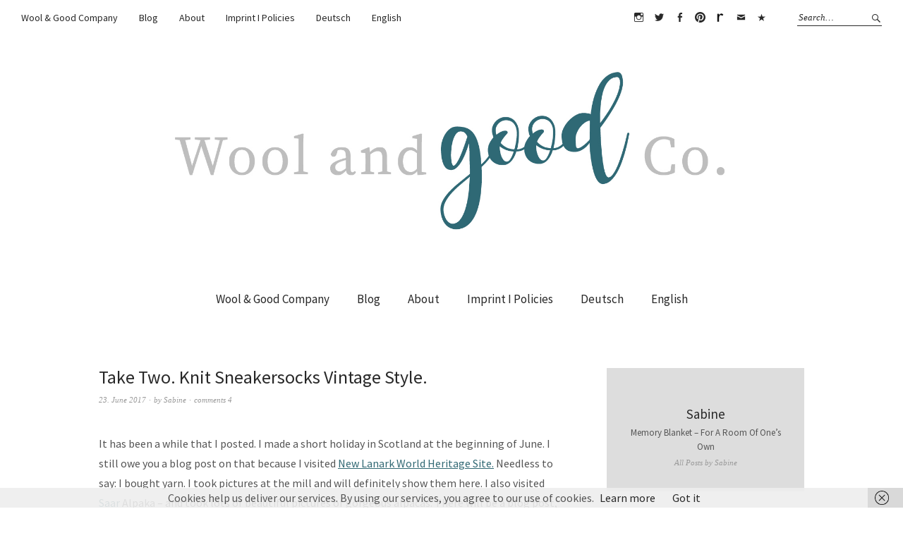

--- FILE ---
content_type: text/html; charset=UTF-8
request_url: https://wool-and-good-company.de/en/sneakersocks/
body_size: 14452
content:
<!DOCTYPE html>
<html lang="en-GB">
<head>
<meta charset="UTF-8" />
<meta name="viewport" content="width=device-width, initial-scale=1">
<link rel="profile" href="http://gmpg.org/xfn/11">
<link rel="pingback" href="https://wool-and-good-company.de/xmlrpc.php">

<meta name='robots' content='index, follow, max-image-preview:large, max-snippet:-1, max-video-preview:-1' />

	<!-- This site is optimized with the Yoast SEO plugin v26.8 - https://yoast.com/product/yoast-seo-wordpress/ -->
	<title>Take Two. Knit Sneakersocks Vintage Style. - Wool &amp; Good Co.</title>
	<meta name="description" content="Knit your own sneakersocks: the vintage version with lace pattern, or the sporty version with a trendy mesh. Or both. Quick and easy." />
	<link rel="canonical" href="https://wool-and-good-company.de/en/sneakersocks/" />
	<meta property="og:locale" content="en_GB" />
	<meta property="og:type" content="article" />
	<meta property="og:title" content="Take Two. Knit Sneakersocks Vintage Style. - Wool &amp; Good Co." />
	<meta property="og:description" content="Knit your own sneakersocks: the vintage version with lace pattern, or the sporty version with a trendy mesh. Or both. Quick and easy." />
	<meta property="og:url" content="https://wool-and-good-company.de/en/sneakersocks/" />
	<meta property="og:site_name" content="Wool &amp; Good Co." />
	<meta property="article:publisher" content="https://wool-and-good-company.de" />
	<meta property="article:published_time" content="2017-06-23T18:15:09+00:00" />
	<meta property="article:modified_time" content="2024-04-21T08:46:53+00:00" />
	<meta property="og:image" content="https://wool-and-good-company.de/wp-content/uploads/2017/06/Sneakersocken-stricken-1.jpg" />
	<meta property="og:image:width" content="1005" />
	<meta property="og:image:height" content="676" />
	<meta property="og:image:type" content="image/jpeg" />
	<meta name="author" content="Sabine" />
	<meta name="twitter:card" content="summary_large_image" />
	<meta name="twitter:creator" content="@frisabiknits" />
	<meta name="twitter:site" content="@frisabiknits" />
	<meta name="twitter:label1" content="Written by" />
	<meta name="twitter:data1" content="Sabine" />
	<meta name="twitter:label2" content="Estimated reading time" />
	<meta name="twitter:data2" content="2 minutes" />
	<script type="application/ld+json" class="yoast-schema-graph">{"@context":"https://schema.org","@graph":[{"@type":"Article","@id":"https://wool-and-good-company.de/en/sneakersocks/#article","isPartOf":{"@id":"https://wool-and-good-company.de/en/sneakersocks/"},"author":{"name":"Sabine","@id":"https://wool-and-good-company.de/en/wool-and-good-company-2/#/schema/person/9dc572fb945ae14cef24582950230c02"},"headline":"Take Two. Knit Sneakersocks Vintage Style.","datePublished":"2017-06-23T18:15:09+00:00","dateModified":"2024-04-21T08:46:53+00:00","mainEntityOfPage":{"@id":"https://wool-and-good-company.de/en/sneakersocks/"},"wordCount":318,"commentCount":4,"image":{"@id":"https://wool-and-good-company.de/en/sneakersocks/#primaryimage"},"thumbnailUrl":"https://wool-and-good-company.de/wp-content/uploads/2017/06/Sneakersocken-stricken-1.jpg","articleSection":["Pattern"],"inLanguage":"en-GB","potentialAction":[{"@type":"CommentAction","name":"Comment","target":["https://wool-and-good-company.de/en/sneakersocks/#respond"]}]},{"@type":"WebPage","@id":"https://wool-and-good-company.de/en/sneakersocks/","url":"https://wool-and-good-company.de/en/sneakersocks/","name":"Take Two. Knit Sneakersocks Vintage Style. - Wool &amp; Good Co.","isPartOf":{"@id":"https://wool-and-good-company.de/en/wool-and-good-company-2/#website"},"primaryImageOfPage":{"@id":"https://wool-and-good-company.de/en/sneakersocks/#primaryimage"},"image":{"@id":"https://wool-and-good-company.de/en/sneakersocks/#primaryimage"},"thumbnailUrl":"https://wool-and-good-company.de/wp-content/uploads/2017/06/Sneakersocken-stricken-1.jpg","datePublished":"2017-06-23T18:15:09+00:00","dateModified":"2024-04-21T08:46:53+00:00","author":{"@id":"https://wool-and-good-company.de/en/wool-and-good-company-2/#/schema/person/9dc572fb945ae14cef24582950230c02"},"description":"Knit your own sneakersocks: the vintage version with lace pattern, or the sporty version with a trendy mesh. Or both. Quick and easy.","breadcrumb":{"@id":"https://wool-and-good-company.de/en/sneakersocks/#breadcrumb"},"inLanguage":"en-GB","potentialAction":[{"@type":"ReadAction","target":["https://wool-and-good-company.de/en/sneakersocks/"]}]},{"@type":"ImageObject","inLanguage":"en-GB","@id":"https://wool-and-good-company.de/en/sneakersocks/#primaryimage","url":"https://wool-and-good-company.de/wp-content/uploads/2017/06/Sneakersocken-stricken-1.jpg","contentUrl":"https://wool-and-good-company.de/wp-content/uploads/2017/06/Sneakersocken-stricken-1.jpg","width":1005,"height":676,"caption":"sneaker socks"},{"@type":"BreadcrumbList","@id":"https://wool-and-good-company.de/en/sneakersocks/#breadcrumb","itemListElement":[{"@type":"ListItem","position":1,"name":"Start","item":"https://wool-and-good-company.de/en/wool-and-good-company-2/"},{"@type":"ListItem","position":2,"name":"Blog","item":"https://wool-and-good-company.de/en/blog-2/"},{"@type":"ListItem","position":3,"name":"Take Two. Knit Sneakersocks Vintage Style."}]},{"@type":"WebSite","@id":"https://wool-and-good-company.de/en/wool-and-good-company-2/#website","url":"https://wool-and-good-company.de/en/wool-and-good-company-2/","name":"Wool &amp; Good Co.","description":"Stricken &amp; andere schöne Dinge","potentialAction":[{"@type":"SearchAction","target":{"@type":"EntryPoint","urlTemplate":"https://wool-and-good-company.de/en/wool-and-good-company-2/?s={search_term_string}"},"query-input":{"@type":"PropertyValueSpecification","valueRequired":true,"valueName":"search_term_string"}}],"inLanguage":"en-GB"},{"@type":"Person","@id":"https://wool-and-good-company.de/en/wool-and-good-company-2/#/schema/person/9dc572fb945ae14cef24582950230c02","name":"Sabine","sameAs":["https://wool-and-good-company.de","https://x.com/frisabiknits"]}]}</script>
	<!-- / Yoast SEO plugin. -->


<link rel='dns-prefetch' href='//fonts.googleapis.com' />
<link rel="alternate" type="application/rss+xml" title="Wool &amp; Good Co. &raquo; Feed" href="https://wool-and-good-company.de/en/feed/" />
<link rel="alternate" type="application/rss+xml" title="Wool &amp; Good Co. &raquo; Comments Feed" href="https://wool-and-good-company.de/en/comments/feed/" />
<link rel="alternate" type="application/rss+xml" title="Wool &amp; Good Co. &raquo; Take Two. Knit Sneakersocks Vintage Style. Comments Feed" href="https://wool-and-good-company.de/en/sneakersocks/feed/" />
<link rel="alternate" title="oEmbed (JSON)" type="application/json+oembed" href="https://wool-and-good-company.de/wp-json/oembed/1.0/embed?url=https%3A%2F%2Fwool-and-good-company.de%2Fen%2Fsneakersocks%2F&#038;lang=en" />
<link rel="alternate" title="oEmbed (XML)" type="text/xml+oembed" href="https://wool-and-good-company.de/wp-json/oembed/1.0/embed?url=https%3A%2F%2Fwool-and-good-company.de%2Fen%2Fsneakersocks%2F&#038;format=xml&#038;lang=en" />
<style id='wp-img-auto-sizes-contain-inline-css' type='text/css'>
img:is([sizes=auto i],[sizes^="auto," i]){contain-intrinsic-size:3000px 1500px}
/*# sourceURL=wp-img-auto-sizes-contain-inline-css */
</style>
<link rel='stylesheet' id='sbi_styles-css' href='https://wool-and-good-company.de/wp-content/plugins/instagram-feed/css/sbi-styles.min.css?ver=6.10.0' type='text/css' media='all' />
<style id='wp-emoji-styles-inline-css' type='text/css'>

	img.wp-smiley, img.emoji {
		display: inline !important;
		border: none !important;
		box-shadow: none !important;
		height: 1em !important;
		width: 1em !important;
		margin: 0 0.07em !important;
		vertical-align: -0.1em !important;
		background: none !important;
		padding: 0 !important;
	}
/*# sourceURL=wp-emoji-styles-inline-css */
</style>
<style id='wp-block-library-inline-css' type='text/css'>
:root{--wp-block-synced-color:#7a00df;--wp-block-synced-color--rgb:122,0,223;--wp-bound-block-color:var(--wp-block-synced-color);--wp-editor-canvas-background:#ddd;--wp-admin-theme-color:#007cba;--wp-admin-theme-color--rgb:0,124,186;--wp-admin-theme-color-darker-10:#006ba1;--wp-admin-theme-color-darker-10--rgb:0,107,160.5;--wp-admin-theme-color-darker-20:#005a87;--wp-admin-theme-color-darker-20--rgb:0,90,135;--wp-admin-border-width-focus:2px}@media (min-resolution:192dpi){:root{--wp-admin-border-width-focus:1.5px}}.wp-element-button{cursor:pointer}:root .has-very-light-gray-background-color{background-color:#eee}:root .has-very-dark-gray-background-color{background-color:#313131}:root .has-very-light-gray-color{color:#eee}:root .has-very-dark-gray-color{color:#313131}:root .has-vivid-green-cyan-to-vivid-cyan-blue-gradient-background{background:linear-gradient(135deg,#00d084,#0693e3)}:root .has-purple-crush-gradient-background{background:linear-gradient(135deg,#34e2e4,#4721fb 50%,#ab1dfe)}:root .has-hazy-dawn-gradient-background{background:linear-gradient(135deg,#faaca8,#dad0ec)}:root .has-subdued-olive-gradient-background{background:linear-gradient(135deg,#fafae1,#67a671)}:root .has-atomic-cream-gradient-background{background:linear-gradient(135deg,#fdd79a,#004a59)}:root .has-nightshade-gradient-background{background:linear-gradient(135deg,#330968,#31cdcf)}:root .has-midnight-gradient-background{background:linear-gradient(135deg,#020381,#2874fc)}:root{--wp--preset--font-size--normal:16px;--wp--preset--font-size--huge:42px}.has-regular-font-size{font-size:1em}.has-larger-font-size{font-size:2.625em}.has-normal-font-size{font-size:var(--wp--preset--font-size--normal)}.has-huge-font-size{font-size:var(--wp--preset--font-size--huge)}.has-text-align-center{text-align:center}.has-text-align-left{text-align:left}.has-text-align-right{text-align:right}.has-fit-text{white-space:nowrap!important}#end-resizable-editor-section{display:none}.aligncenter{clear:both}.items-justified-left{justify-content:flex-start}.items-justified-center{justify-content:center}.items-justified-right{justify-content:flex-end}.items-justified-space-between{justify-content:space-between}.screen-reader-text{border:0;clip-path:inset(50%);height:1px;margin:-1px;overflow:hidden;padding:0;position:absolute;width:1px;word-wrap:normal!important}.screen-reader-text:focus{background-color:#ddd;clip-path:none;color:#444;display:block;font-size:1em;height:auto;left:5px;line-height:normal;padding:15px 23px 14px;text-decoration:none;top:5px;width:auto;z-index:100000}html :where(.has-border-color){border-style:solid}html :where([style*=border-top-color]){border-top-style:solid}html :where([style*=border-right-color]){border-right-style:solid}html :where([style*=border-bottom-color]){border-bottom-style:solid}html :where([style*=border-left-color]){border-left-style:solid}html :where([style*=border-width]){border-style:solid}html :where([style*=border-top-width]){border-top-style:solid}html :where([style*=border-right-width]){border-right-style:solid}html :where([style*=border-bottom-width]){border-bottom-style:solid}html :where([style*=border-left-width]){border-left-style:solid}html :where(img[class*=wp-image-]){height:auto;max-width:100%}:where(figure){margin:0 0 1em}html :where(.is-position-sticky){--wp-admin--admin-bar--position-offset:var(--wp-admin--admin-bar--height,0px)}@media screen and (max-width:600px){html :where(.is-position-sticky){--wp-admin--admin-bar--position-offset:0px}}

/*# sourceURL=wp-block-library-inline-css */
</style><style id='global-styles-inline-css' type='text/css'>
:root{--wp--preset--aspect-ratio--square: 1;--wp--preset--aspect-ratio--4-3: 4/3;--wp--preset--aspect-ratio--3-4: 3/4;--wp--preset--aspect-ratio--3-2: 3/2;--wp--preset--aspect-ratio--2-3: 2/3;--wp--preset--aspect-ratio--16-9: 16/9;--wp--preset--aspect-ratio--9-16: 9/16;--wp--preset--color--black: #000000;--wp--preset--color--cyan-bluish-gray: #abb8c3;--wp--preset--color--white: #ffffff;--wp--preset--color--pale-pink: #f78da7;--wp--preset--color--vivid-red: #cf2e2e;--wp--preset--color--luminous-vivid-orange: #ff6900;--wp--preset--color--luminous-vivid-amber: #fcb900;--wp--preset--color--light-green-cyan: #7bdcb5;--wp--preset--color--vivid-green-cyan: #00d084;--wp--preset--color--pale-cyan-blue: #8ed1fc;--wp--preset--color--vivid-cyan-blue: #0693e3;--wp--preset--color--vivid-purple: #9b51e0;--wp--preset--gradient--vivid-cyan-blue-to-vivid-purple: linear-gradient(135deg,rgb(6,147,227) 0%,rgb(155,81,224) 100%);--wp--preset--gradient--light-green-cyan-to-vivid-green-cyan: linear-gradient(135deg,rgb(122,220,180) 0%,rgb(0,208,130) 100%);--wp--preset--gradient--luminous-vivid-amber-to-luminous-vivid-orange: linear-gradient(135deg,rgb(252,185,0) 0%,rgb(255,105,0) 100%);--wp--preset--gradient--luminous-vivid-orange-to-vivid-red: linear-gradient(135deg,rgb(255,105,0) 0%,rgb(207,46,46) 100%);--wp--preset--gradient--very-light-gray-to-cyan-bluish-gray: linear-gradient(135deg,rgb(238,238,238) 0%,rgb(169,184,195) 100%);--wp--preset--gradient--cool-to-warm-spectrum: linear-gradient(135deg,rgb(74,234,220) 0%,rgb(151,120,209) 20%,rgb(207,42,186) 40%,rgb(238,44,130) 60%,rgb(251,105,98) 80%,rgb(254,248,76) 100%);--wp--preset--gradient--blush-light-purple: linear-gradient(135deg,rgb(255,206,236) 0%,rgb(152,150,240) 100%);--wp--preset--gradient--blush-bordeaux: linear-gradient(135deg,rgb(254,205,165) 0%,rgb(254,45,45) 50%,rgb(107,0,62) 100%);--wp--preset--gradient--luminous-dusk: linear-gradient(135deg,rgb(255,203,112) 0%,rgb(199,81,192) 50%,rgb(65,88,208) 100%);--wp--preset--gradient--pale-ocean: linear-gradient(135deg,rgb(255,245,203) 0%,rgb(182,227,212) 50%,rgb(51,167,181) 100%);--wp--preset--gradient--electric-grass: linear-gradient(135deg,rgb(202,248,128) 0%,rgb(113,206,126) 100%);--wp--preset--gradient--midnight: linear-gradient(135deg,rgb(2,3,129) 0%,rgb(40,116,252) 100%);--wp--preset--font-size--small: 13px;--wp--preset--font-size--medium: 20px;--wp--preset--font-size--large: 36px;--wp--preset--font-size--x-large: 42px;--wp--preset--spacing--20: 0.44rem;--wp--preset--spacing--30: 0.67rem;--wp--preset--spacing--40: 1rem;--wp--preset--spacing--50: 1.5rem;--wp--preset--spacing--60: 2.25rem;--wp--preset--spacing--70: 3.38rem;--wp--preset--spacing--80: 5.06rem;--wp--preset--shadow--natural: 6px 6px 9px rgba(0, 0, 0, 0.2);--wp--preset--shadow--deep: 12px 12px 50px rgba(0, 0, 0, 0.4);--wp--preset--shadow--sharp: 6px 6px 0px rgba(0, 0, 0, 0.2);--wp--preset--shadow--outlined: 6px 6px 0px -3px rgb(255, 255, 255), 6px 6px rgb(0, 0, 0);--wp--preset--shadow--crisp: 6px 6px 0px rgb(0, 0, 0);}:where(.is-layout-flex){gap: 0.5em;}:where(.is-layout-grid){gap: 0.5em;}body .is-layout-flex{display: flex;}.is-layout-flex{flex-wrap: wrap;align-items: center;}.is-layout-flex > :is(*, div){margin: 0;}body .is-layout-grid{display: grid;}.is-layout-grid > :is(*, div){margin: 0;}:where(.wp-block-columns.is-layout-flex){gap: 2em;}:where(.wp-block-columns.is-layout-grid){gap: 2em;}:where(.wp-block-post-template.is-layout-flex){gap: 1.25em;}:where(.wp-block-post-template.is-layout-grid){gap: 1.25em;}.has-black-color{color: var(--wp--preset--color--black) !important;}.has-cyan-bluish-gray-color{color: var(--wp--preset--color--cyan-bluish-gray) !important;}.has-white-color{color: var(--wp--preset--color--white) !important;}.has-pale-pink-color{color: var(--wp--preset--color--pale-pink) !important;}.has-vivid-red-color{color: var(--wp--preset--color--vivid-red) !important;}.has-luminous-vivid-orange-color{color: var(--wp--preset--color--luminous-vivid-orange) !important;}.has-luminous-vivid-amber-color{color: var(--wp--preset--color--luminous-vivid-amber) !important;}.has-light-green-cyan-color{color: var(--wp--preset--color--light-green-cyan) !important;}.has-vivid-green-cyan-color{color: var(--wp--preset--color--vivid-green-cyan) !important;}.has-pale-cyan-blue-color{color: var(--wp--preset--color--pale-cyan-blue) !important;}.has-vivid-cyan-blue-color{color: var(--wp--preset--color--vivid-cyan-blue) !important;}.has-vivid-purple-color{color: var(--wp--preset--color--vivid-purple) !important;}.has-black-background-color{background-color: var(--wp--preset--color--black) !important;}.has-cyan-bluish-gray-background-color{background-color: var(--wp--preset--color--cyan-bluish-gray) !important;}.has-white-background-color{background-color: var(--wp--preset--color--white) !important;}.has-pale-pink-background-color{background-color: var(--wp--preset--color--pale-pink) !important;}.has-vivid-red-background-color{background-color: var(--wp--preset--color--vivid-red) !important;}.has-luminous-vivid-orange-background-color{background-color: var(--wp--preset--color--luminous-vivid-orange) !important;}.has-luminous-vivid-amber-background-color{background-color: var(--wp--preset--color--luminous-vivid-amber) !important;}.has-light-green-cyan-background-color{background-color: var(--wp--preset--color--light-green-cyan) !important;}.has-vivid-green-cyan-background-color{background-color: var(--wp--preset--color--vivid-green-cyan) !important;}.has-pale-cyan-blue-background-color{background-color: var(--wp--preset--color--pale-cyan-blue) !important;}.has-vivid-cyan-blue-background-color{background-color: var(--wp--preset--color--vivid-cyan-blue) !important;}.has-vivid-purple-background-color{background-color: var(--wp--preset--color--vivid-purple) !important;}.has-black-border-color{border-color: var(--wp--preset--color--black) !important;}.has-cyan-bluish-gray-border-color{border-color: var(--wp--preset--color--cyan-bluish-gray) !important;}.has-white-border-color{border-color: var(--wp--preset--color--white) !important;}.has-pale-pink-border-color{border-color: var(--wp--preset--color--pale-pink) !important;}.has-vivid-red-border-color{border-color: var(--wp--preset--color--vivid-red) !important;}.has-luminous-vivid-orange-border-color{border-color: var(--wp--preset--color--luminous-vivid-orange) !important;}.has-luminous-vivid-amber-border-color{border-color: var(--wp--preset--color--luminous-vivid-amber) !important;}.has-light-green-cyan-border-color{border-color: var(--wp--preset--color--light-green-cyan) !important;}.has-vivid-green-cyan-border-color{border-color: var(--wp--preset--color--vivid-green-cyan) !important;}.has-pale-cyan-blue-border-color{border-color: var(--wp--preset--color--pale-cyan-blue) !important;}.has-vivid-cyan-blue-border-color{border-color: var(--wp--preset--color--vivid-cyan-blue) !important;}.has-vivid-purple-border-color{border-color: var(--wp--preset--color--vivid-purple) !important;}.has-vivid-cyan-blue-to-vivid-purple-gradient-background{background: var(--wp--preset--gradient--vivid-cyan-blue-to-vivid-purple) !important;}.has-light-green-cyan-to-vivid-green-cyan-gradient-background{background: var(--wp--preset--gradient--light-green-cyan-to-vivid-green-cyan) !important;}.has-luminous-vivid-amber-to-luminous-vivid-orange-gradient-background{background: var(--wp--preset--gradient--luminous-vivid-amber-to-luminous-vivid-orange) !important;}.has-luminous-vivid-orange-to-vivid-red-gradient-background{background: var(--wp--preset--gradient--luminous-vivid-orange-to-vivid-red) !important;}.has-very-light-gray-to-cyan-bluish-gray-gradient-background{background: var(--wp--preset--gradient--very-light-gray-to-cyan-bluish-gray) !important;}.has-cool-to-warm-spectrum-gradient-background{background: var(--wp--preset--gradient--cool-to-warm-spectrum) !important;}.has-blush-light-purple-gradient-background{background: var(--wp--preset--gradient--blush-light-purple) !important;}.has-blush-bordeaux-gradient-background{background: var(--wp--preset--gradient--blush-bordeaux) !important;}.has-luminous-dusk-gradient-background{background: var(--wp--preset--gradient--luminous-dusk) !important;}.has-pale-ocean-gradient-background{background: var(--wp--preset--gradient--pale-ocean) !important;}.has-electric-grass-gradient-background{background: var(--wp--preset--gradient--electric-grass) !important;}.has-midnight-gradient-background{background: var(--wp--preset--gradient--midnight) !important;}.has-small-font-size{font-size: var(--wp--preset--font-size--small) !important;}.has-medium-font-size{font-size: var(--wp--preset--font-size--medium) !important;}.has-large-font-size{font-size: var(--wp--preset--font-size--large) !important;}.has-x-large-font-size{font-size: var(--wp--preset--font-size--x-large) !important;}
/*# sourceURL=global-styles-inline-css */
</style>

<style id='classic-theme-styles-inline-css' type='text/css'>
/*! This file is auto-generated */
.wp-block-button__link{color:#fff;background-color:#32373c;border-radius:9999px;box-shadow:none;text-decoration:none;padding:calc(.667em + 2px) calc(1.333em + 2px);font-size:1.125em}.wp-block-file__button{background:#32373c;color:#fff;text-decoration:none}
/*# sourceURL=/wp-includes/css/classic-themes.min.css */
</style>
<link rel='stylesheet' id='weta-fonts-css' href='https://fonts.googleapis.com/css?family=Source+Sans+Pro%3A400%2C400italic%2C600%2C600italic&#038;subset=latin%2Clatin-ext' type='text/css' media='all' />
<link rel='stylesheet' id='weta-style-css' href='https://wool-and-good-company.de/wp-content/themes/weta/style.css?ver=20150704' type='text/css' media='all' />
<link rel='stylesheet' id='weta-flex-slider-style-css' href='https://wool-and-good-company.de/wp-content/themes/weta/js/flex-slider/flexslider.css?ver=6.9' type='text/css' media='all' />
<link rel='stylesheet' id='genericons-css' href='https://wool-and-good-company.de/wp-content/themes/weta/genericons/genericons.css?ver=3.3.1' type='text/css' media='all' />
<script type="text/javascript" src="https://wool-and-good-company.de/wp-includes/js/jquery/jquery.min.js?ver=3.7.1" id="jquery-core-js"></script>
<script type="text/javascript" src="https://wool-and-good-company.de/wp-includes/js/jquery/jquery-migrate.min.js?ver=3.4.1" id="jquery-migrate-js"></script>
<script type="text/javascript" src="https://wool-and-good-company.de/wp-content/themes/weta/js/jquery.fitvids.js?ver=1.1" id="weta-fitvids-js"></script>
<script type="text/javascript" src="https://wool-and-good-company.de/wp-content/themes/weta/js/flex-slider/jquery.flexslider-min.js?ver=6.9" id="weta-flex-slider-js"></script>
<link rel="https://api.w.org/" href="https://wool-and-good-company.de/wp-json/" /><link rel="alternate" title="JSON" type="application/json" href="https://wool-and-good-company.de/wp-json/wp/v2/posts/602" /><link rel="EditURI" type="application/rsd+xml" title="RSD" href="https://wool-and-good-company.de/xmlrpc.php?rsd" />
<meta name="generator" content="WordPress 6.9" />
<link rel='shortlink' href='https://wool-and-good-company.de/?p=602' />
	<style type="text/css">
	.entry-content a, .comment-text a, .author-bio a, .textwidget a {color: #326974;}
				.widget_weta_authors {background: #dddddd;}
			.widget_weta_quote {background: #dddddd;}
			.widget_weta_numbered_rp {background: #dddddd;}
				#masthead, .front-fullwidth .widget, #front-fullwidth-center, #front-fullwidth-bottom, #front-sidebar-one, #front-content-two {border: none;}
	@media screen and (min-width: 1023px) {#site-nav ul ul.sub-menu, #site-nav ul ul.children {border-top: none;}}
					</style>
    	<style type="text/css" id="weta-header-css">
		
	#site-branding h1.site-title, #site-branding p.site-title, #site-branding p.site-description {display: none !important;}

		</style>
	<style type="text/css" id="custom-background-css">
body.custom-background { background-color: #ffffff; }
</style>
	<link rel="icon" href="https://wool-and-good-company.de/wp-content/uploads/2017/03/cropped-Logo_1080x1080-32x32.jpg" sizes="32x32" />
<link rel="icon" href="https://wool-and-good-company.de/wp-content/uploads/2017/03/cropped-Logo_1080x1080-192x192.jpg" sizes="192x192" />
<link rel="apple-touch-icon" href="https://wool-and-good-company.de/wp-content/uploads/2017/03/cropped-Logo_1080x1080-180x180.jpg" />
<meta name="msapplication-TileImage" content="https://wool-and-good-company.de/wp-content/uploads/2017/03/cropped-Logo_1080x1080-270x270.jpg" />
<style id="sccss">/* Füge hier Dein eigenes CSS ein */
.widget_weta_slider .centered-wrap .centered .overlay {
    background: rgba(255,255,255,0.4);
}

.menu-social-container .menu li a[href*="ravelry.com"]::before, .social-nav ul li a[href*="ravelry.com"]::before, .weta-sharebtns div.sharedaddy .sd-content ul li.share-twitter a:before {
    content: '';
}
.menu-social-container .menu li a[href*="ravelry.com"], .social-nav ul li a[href*="ravelry.com"], .weta-sharebtns div.sharedaddy .sd-content ul li.share-twitter a {
    background: url(https://wool-and-good-company.de/wp-content/uploads/2017/03/ravelryicon.png) center center no-repeat;
    background-size: 12px;
}
</style></head>

<body class="wp-singular post-template-default single single-post postid-602 single-format-standard custom-background wp-theme-weta weta-sharebtns">

		<div class="header-bg">
		<header id="masthead" class="cf" role="banner">

			<div id="menu-top-wrap">
				
	<nav class="header-top-nav" role="navigation">
		<ul id="menu-english-hauptmenue" class="nav-menu"><li id="menu-item-1420" class="menu-item menu-item-type-post_type menu-item-object-page menu-item-home menu-item-1420"><a href="https://wool-and-good-company.de/en/wool-and-good-company-2/">Wool &#038; Good Company</a></li>
<li id="menu-item-1418" class="menu-item menu-item-type-post_type menu-item-object-page current_page_parent menu-item-1418"><a href="https://wool-and-good-company.de/en/blog-2/">Blog</a></li>
<li id="menu-item-1417" class="menu-item menu-item-type-post_type menu-item-object-page menu-item-1417"><a href="https://wool-and-good-company.de/en/about/">About</a></li>
<li id="menu-item-1415" class="menu-item menu-item-type-post_type menu-item-object-page menu-item-1415"><a href="https://wool-and-good-company.de/en/privacy/">Imprint I Policies</a></li>
<li id="menu-item-1454-de" class="lang-item lang-item-209 lang-item-de no-translation lang-item-first menu-item menu-item-type-custom menu-item-object-custom menu-item-1454-de"><a href="https://wool-and-good-company.de/" hreflang="de-DE" lang="de-DE">Deutsch</a></li>
<li id="menu-item-1454-en" class="lang-item lang-item-212 lang-item-en current-lang menu-item menu-item-type-custom menu-item-object-custom menu-item-1454-en"><a href="https://wool-and-good-company.de/en/sneakersocks/" hreflang="en-GB" lang="en-GB">English</a></li>
</ul>	</nav><!-- end .header-top-nav -->

<div class="social-search-wrap">
		<nav class="header-social-nav social-nav" role="navigation">
		<ul id="menu-social-menu" class="menu"><li id="menu-item-58" class="menu-item menu-item-type-custom menu-item-object-custom menu-item-58"><a href="https://www.instagram.com/frisabiknits">Instagram</a></li>
<li id="menu-item-59" class="menu-item menu-item-type-custom menu-item-object-custom menu-item-59"><a href="https://twitter.com/frisabi_">Twitter</a></li>
<li id="menu-item-658" class="menu-item menu-item-type-custom menu-item-object-custom menu-item-658"><a href="https://www.facebook.com/WoolAndGoodCompany/">Facebook</a></li>
<li id="menu-item-267" class="menu-item menu-item-type-custom menu-item-object-custom menu-item-267"><a href="https://de.pinterest.com/frisabiknits/">Pinterest</a></li>
<li id="menu-item-60" class="menu-item menu-item-type-custom menu-item-object-custom menu-item-60"><a href="https://www.ravelry.com/designers/sabine-frisch">Ravelry</a></li>
<li id="menu-item-490" class="menu-item menu-item-type-custom menu-item-object-custom menu-item-490"><a href="mailto:sabine@wool-and-good-company.de">E-Mail</a></li>
<li id="menu-item-1414" class="menu-item menu-item-type-post_type menu-item-object-page menu-item-1414"><a href="https://wool-and-good-company.de/en/quicklinks/">Quicklinks</a></li>
</ul>	</nav><!-- end #header-social -->
	
			<div class="search-box">
			
<form method="get" class="searchform" action="https://wool-and-good-company.de/en/" role="search">
	<label for="s" class="screen-reader-text"><span>Search</span></label>
	<input type="text" class="search-field" name="s" id="s" placeholder="Search&hellip;" />
	<input type="submit" class="submit" name="submit" id="searchsubmit" value="Search" />
</form>		</div><!-- end .search-box -->
		
	</div><!-- end .social-search-wrap -->			</div><!-- end .menu-top-wrap -->

			<div id="site-branding">
									<div id="site-logo">
						<a href="https://wool-and-good-company.de/en/wool-and-good-company-2/" rel="home"><img src="https://wool-and-good-company.de/wp-content/uploads/2017/03/Wool_quer_Schrift-1.jpg" width="2083" height="417" alt=""></a>
					</div><!-- end #site-logo -->
				 

									<p class="site-title"><a href="https://wool-and-good-company.de/en/wool-and-good-company-2/" rel="home">Wool &amp; Good Co.</a></p>
				
									<p class="site-description">Stricken &amp; andere schöne Dinge</p>
							</div><!-- end #site-branding -->

			<button id="menu-main-toggle"><span>Open</span></button>
						<button id="menu-main-close"  class="btn-close"><span>Close</span></button>

			<div id="menu-main-wrap" class="sticky-element cf">

				<div class="sticky-anchor"></div>
				<nav id="site-nav" class="sticky-content cf" role="navigation">
					<div class="sticky-wrap">
										<ul id="menu-english-hauptmenue-1" class="nav-menu"><li class="menu-item menu-item-type-post_type menu-item-object-page menu-item-home menu-item-1420"><a href="https://wool-and-good-company.de/en/wool-and-good-company-2/">Wool &#038; Good Company</a></li>
<li class="menu-item menu-item-type-post_type menu-item-object-page current_page_parent menu-item-1418"><a href="https://wool-and-good-company.de/en/blog-2/">Blog</a></li>
<li class="menu-item menu-item-type-post_type menu-item-object-page menu-item-1417"><a href="https://wool-and-good-company.de/en/about/">About</a></li>
<li class="menu-item menu-item-type-post_type menu-item-object-page menu-item-1415"><a href="https://wool-and-good-company.de/en/privacy/">Imprint I Policies</a></li>
<li class="lang-item lang-item-209 lang-item-de no-translation lang-item-first menu-item menu-item-type-custom menu-item-object-custom menu-item-1454-de"><a href="https://wool-and-good-company.de/" hreflang="de-DE" lang="de-DE">Deutsch</a></li>
<li class="lang-item lang-item-212 lang-item-en current-lang menu-item menu-item-type-custom menu-item-object-custom menu-item-1454-en"><a href="https://wool-and-good-company.de/en/sneakersocks/" hreflang="en-GB" lang="en-GB">English</a></li>
</ul>						
										</div><!-- end .sticky-wrap -->
				</nav><!-- end #site-nav -->

				<div id="mobile-menu-top-wrap">
					
	<nav class="header-top-nav" role="navigation">
		<ul id="menu-english-hauptmenue-2" class="nav-menu"><li class="menu-item menu-item-type-post_type menu-item-object-page menu-item-home menu-item-1420"><a href="https://wool-and-good-company.de/en/wool-and-good-company-2/">Wool &#038; Good Company</a></li>
<li class="menu-item menu-item-type-post_type menu-item-object-page current_page_parent menu-item-1418"><a href="https://wool-and-good-company.de/en/blog-2/">Blog</a></li>
<li class="menu-item menu-item-type-post_type menu-item-object-page menu-item-1417"><a href="https://wool-and-good-company.de/en/about/">About</a></li>
<li class="menu-item menu-item-type-post_type menu-item-object-page menu-item-1415"><a href="https://wool-and-good-company.de/en/privacy/">Imprint I Policies</a></li>
<li class="lang-item lang-item-209 lang-item-de no-translation lang-item-first menu-item menu-item-type-custom menu-item-object-custom menu-item-1454-de"><a href="https://wool-and-good-company.de/" hreflang="de-DE" lang="de-DE">Deutsch</a></li>
<li class="lang-item lang-item-212 lang-item-en current-lang menu-item menu-item-type-custom menu-item-object-custom menu-item-1454-en"><a href="https://wool-and-good-company.de/en/sneakersocks/" hreflang="en-GB" lang="en-GB">English</a></li>
</ul>	</nav><!-- end .header-top-nav -->

<div class="social-search-wrap">
		<nav class="header-social-nav social-nav" role="navigation">
		<ul id="menu-social-menu-1" class="menu"><li class="menu-item menu-item-type-custom menu-item-object-custom menu-item-58"><a href="https://www.instagram.com/frisabiknits">Instagram</a></li>
<li class="menu-item menu-item-type-custom menu-item-object-custom menu-item-59"><a href="https://twitter.com/frisabi_">Twitter</a></li>
<li class="menu-item menu-item-type-custom menu-item-object-custom menu-item-658"><a href="https://www.facebook.com/WoolAndGoodCompany/">Facebook</a></li>
<li class="menu-item menu-item-type-custom menu-item-object-custom menu-item-267"><a href="https://de.pinterest.com/frisabiknits/">Pinterest</a></li>
<li class="menu-item menu-item-type-custom menu-item-object-custom menu-item-60"><a href="https://www.ravelry.com/designers/sabine-frisch">Ravelry</a></li>
<li class="menu-item menu-item-type-custom menu-item-object-custom menu-item-490"><a href="mailto:sabine@wool-and-good-company.de">E-Mail</a></li>
<li class="menu-item menu-item-type-post_type menu-item-object-page menu-item-1414"><a href="https://wool-and-good-company.de/en/quicklinks/">Quicklinks</a></li>
</ul>	</nav><!-- end #header-social -->
	
			<div class="search-box">
			
<form method="get" class="searchform" action="https://wool-and-good-company.de/en/" role="search">
	<label for="s" class="screen-reader-text"><span>Search</span></label>
	<input type="text" class="search-field" name="s" id="s" placeholder="Search&hellip;" />
	<input type="submit" class="submit" name="submit" id="searchsubmit" value="Search" />
</form>		</div><!-- end .search-box -->
		
	</div><!-- end .social-search-wrap -->				</div><!-- end .mobile-menu-top-wrap -->
				<button id="menu-main-close-bottom" class="btn-close"><span>Close</span></button>
			</div><!-- end #menu-main-wrap -->

		</header><!-- end #masthead -->
		</div><!-- end .header-bg -->

<div id="main-wrap">	
	<div class="blog-wrap cf">
		<div id="primary" class="site-content cf" role="main">
		
<article id="post-602" class="post-602 post type-post status-publish format-standard has-post-thumbnail hentry category-pattern">

	<header class="entry-header">
		<h1 class="entry-title">Take Two. Knit Sneakersocks Vintage Style.</h1>		<div class="entry-meta">
				<div class="entry-date">
					<a href="https://wool-and-good-company.de/en/sneakersocks/">23. June 2017</a>
				</div><!-- end .entry-date -->
				<div class="entry-author">
				by <a href="https://wool-and-good-company.de/en/author/frisabi/" title="All posts by Sabine">Sabine</a>				</div><!-- end .entry-author -->
								<div class="entry-comments">
					<a href="https://wool-and-good-company.de/en/sneakersocks/#comments">comments 4</a>				</div><!-- end .entry-comments -->
								</div><!-- end .entry-meta -->
	</header><!-- end .entry-header -->

	
	<div class="entry-content">
		<p>It has been a while that I posted. I made a short holiday in Scotland at the beginning of June. I still owe you a blog post on that because I visited <a href="http://www.newlanark.org/">New Lanark World Heritage Site.</a> Needless to say: I bought yarn. I took pictures at the mill and will definitely show them here. I also visited <a href="http://www.saar-alpaka.de/">Saar </a>Alpaka &#8211; and took lots of beautiful pictures of gorgeous alpacas. There will be a blog post, too. I promise.  But first I have to move. If you follow me on <a href="https://www.instagram.com/frisabiknits/">Instagram,</a> you know my big WIP:  I am re-decorating an old flat. So I am busy painting, instead of knitting or blogging.</p>
<p>Anyway, I managed to finish some small knitting projects which I wanted to show you here very quickly: Two pairs of sneakersocks.</p>
<h5>Daisiez: Sneakersocks Vintage Style</h5>
<p>Daisiez sneakersocks are knitted from the <a href="https://wool-and-good-company.de/socken-von-der-zehenspitze/">toe up</a> with an easy lace pattern and a short row heel. They have ga picot edging which makes a cute finish. I also knitted some extra short rows at the back of the heel to give the socks a better fit.</p>
<p><a href="http://www.ravelry.com/patterns/library/daisiez" rel="noopener"><img decoding="async" class="alignnone wp-image-604 size-full" title="Sneakersocks" src="https://wool-and-good-company.de/wp-content/uploads/2017/06/Daisiez-1.jpg" alt="Sneakersockz" width="660" height="432" srcset="https://wool-and-good-company.de/wp-content/uploads/2017/06/Daisiez-1.jpg 660w, https://wool-and-good-company.de/wp-content/uploads/2017/06/Daisiez-1-300x196.jpg 300w" sizes="(max-width: 660px) 100vw, 660px" /></a></p>
<h5>Lilaks: Sneakersocks with Mesh Pattern</h5>
<p>Lilaks sneakersocks have the same features as Daisiez: toe-up, gusset, short-row heel, picot hem. Instead of the lace, I worked a mesh pattern. There are extra rows for a higher heel in the back, too, so &#8211; no slipping down the shoes.</p>
<p><a href="http://www.ravelry.com/patterns/library/lilaks"><img decoding="async" class="alignnone wp-image-603 size-full" src="https://wool-and-good-company.de/wp-content/uploads/2017/06/Lilaks_woolgoodco-1.jpg" alt="sneakersocks" width="660" height="452" srcset="https://wool-and-good-company.de/wp-content/uploads/2017/06/Lilaks_woolgoodco-1.jpg 660w, https://wool-and-good-company.de/wp-content/uploads/2017/06/Lilaks_woolgoodco-1-300x205.jpg 300w" sizes="(max-width: 660px) 100vw, 660px" /></a></p>
<p>What&#8217;s your favourite sneaker sock? Mesh or Lace? Both patterns are available in <a href="http://www.ravelry.com/designers/sabine-f">my Ravelry store.</a> There are quite a few project pictures already because I really had wonderful test knitters. A good occasion to thank all of them. Special thanks to Puk, a Dutch podcaster: she showed off her pair of Daisiez in her video podcast. Unfortunately, I don&#8217;t speak Dutch, so I cannot understand what she is saying. If you do, head over and translate for me.</p>
<p><img loading="lazy" decoding="async" class="alignnone size-full wp-image-605" src="https://wool-and-good-company.de/wp-content/uploads/2017/06/Netzmuster_Ajourmuster-1.jpg" alt="" width="660" height="556" srcset="https://wool-and-good-company.de/wp-content/uploads/2017/06/Netzmuster_Ajourmuster-1.jpg 660w, https://wool-and-good-company.de/wp-content/uploads/2017/06/Netzmuster_Ajourmuster-1-300x253.jpg 300w" sizes="auto, (max-width: 660px) 100vw, 660px" /></p>
			</div><!-- end .entry-content -->

	<footer class="entry-footer cf">
		<div class="entry-cats">
			<span>Filed under </span><a href="https://wool-and-good-company.de/en/category/pattern/" rel="category tag">Pattern</a>		</div><!-- end .entry-cats -->
					</footer><!-- end .entry-footer -->
</article><!-- end .post-602 -->
	<div id="comments" class="comments-area">

	
	<h3 class="comments-title">
		4 Comments	</h3>

	<ol class="commentlist">
			<li class="pingback">
		<p>Pingback: <a href="https://www.queens-handmade.de/2017/07/06/meine-ersten-toe-up-socken-testknit/" class="url" rel="ugc external nofollow">Meine ersten Toe-Up Socken {testknit} | Queens Handmade</a></p>
		<p class="pingback-edit"></p>
	<ul class="children">
</li><!-- #comment-## -->
</ul><!-- .children -->
</li><!-- #comment-## -->
	<li class="pingback">
		<p>Pingback: <a href="https://wool-and-good-company.de/en/chili-vanilla-socks/" class="url" rel="ugc">Chili Vanilla Socks - Free Pattern To Download |</a></p>
		<p class="pingback-edit"></p>
	</li><!-- #comment-## -->
	<li class="pingback">
		<p>Pingback: <a href="https://wool-and-good-company.de/en/flowery-toe-up-socks/" class="url" rel="ugc">KAL: Flowery Toe-Up Socks |</a></p>
		<p class="pingback-edit"></p>
	</li><!-- #comment-## -->
	</ol><!-- end .comment-list -->

		
	
	
		<div id="respond" class="comment-respond">
		<h3 id="reply-title" class="comment-reply-title">Leave a Reply <small><a rel="nofollow" id="cancel-comment-reply-link" href="/en/sneakersocks/#respond" style="display:none;">Cancel reply</a></small></h3><form action="https://wool-and-good-company.de/wp-comments-post.php" method="post" id="commentform" class="comment-form"><p class="comment-notes"><span id="email-notes">Your email address will not be published.</span> <span class="required-field-message">Required fields are marked <span class="required">*</span></span></p><p class="comment-form-comment"><label for="comment">Comment <span class="required">*</span></label> <textarea autocomplete="new-password"  id="dd82bb1df4"  name="dd82bb1df4"   cols="45" rows="8" maxlength="65525" required="required"></textarea><textarea id="comment" aria-label="hp-comment" aria-hidden="true" name="comment" autocomplete="new-password" style="padding:0 !important;clip:rect(1px, 1px, 1px, 1px) !important;position:absolute !important;white-space:nowrap !important;height:1px !important;width:1px !important;overflow:hidden !important;" tabindex="-1"></textarea><script data-noptimize>document.getElementById("comment").setAttribute( "id", "a29d6d32f162d1e04cc3a70b0670a754" );document.getElementById("dd82bb1df4").setAttribute( "id", "comment" );</script></p><p class="comment-form-author"><label for="author">Name <span class="required">*</span></label> <input id="author" name="author" type="text" value="" size="30" maxlength="245" autocomplete="name" required="required" /></p>
<p class="comment-form-email"><label for="email">Email <span class="required">*</span></label> <input id="email" name="email" type="text" value="" size="30" maxlength="100" aria-describedby="email-notes" autocomplete="email" required="required" /></p>
<p class="comment-form-url"><label for="url">Website</label> <input id="url" name="url" type="text" value="" size="30" maxlength="200" autocomplete="url" /></p>
<p class="form-submit"><input name="submit" type="submit" id="submit" class="submit" value="Post Comment" /> <input type='hidden' name='comment_post_ID' value='602' id='comment_post_ID' />
<input type='hidden' name='comment_parent' id='comment_parent' value='0' />
</p><p style="display: none !important;" class="akismet-fields-container" data-prefix="ak_"><label>&#916;<textarea name="ak_hp_textarea" cols="45" rows="8" maxlength="100"></textarea></label><input type="hidden" id="ak_js_1" name="ak_js" value="6"/><script>document.getElementById( "ak_js_1" ).setAttribute( "value", ( new Date() ).getTime() );</script></p></form>	</div><!-- #respond -->
	
	</div><!-- #comments .comments-area -->

				<div class="nav-wrap cf">
		<nav id="nav-single">
			<div class="nav-previous"><a href="https://wool-and-good-company.de/en/the-little-grey-sheep-2/" rel="prev"><span class="meta-nav">Previous Post</span>The Grey Sheep: New yarn favourite!</a></div>
			<div class="nav-next"><a href="https://wool-and-good-company.de/en/new-lanark-mill/" rel="next"><span class="meta-nav">Next Post</span>New Lanark Mill &#8211; Utopian Socialism And Yarn</a></div>
		</nav><!-- #nav-single -->
	</div><!-- end .nav-wrap -->
	
		</div><!-- end #primary -->
		<div id="blog-sidebar" class="default-sidebar sidebar-small widget-area" role="complementary">
	<aside id="widget_weta_authors-4" class="widget widget_weta_authors">
		
		<div class="authors-wrap">
		
		
       <div class="author">
	      <a class="author-avatar circle" href="https://wool-and-good-company.de/en/author/frisabi/"></a>
		  <h4 class="author-link"><a href="https://wool-and-good-company.de/en/author/frisabi/">Sabine</h4>
		  <p class="author-latest-post"><a href="https://wool-and-good-company.de/en/memory-blanket-for-a-room-of-ones-own/"> Memory Blanket &#8211; For A Room Of One&#8217;s Own </a></p>
		  <a class="author-all-posts" href="https://wool-and-good-company.de/en/author/frisabi/">All Posts by Sabine</a>
        </div><!-- end .author -->
        		</div><!-- end .authors-wrap -->

	   </aside>
		<aside id="recent-posts-11" class="widget widget_recent_entries">
		<h3 class="widget-title">Latest Posts</h3>
		<ul>
											<li>
					<a href="https://wool-and-good-company.de/en/memory-blanket-for-a-room-of-ones-own/">Memory Blanket &#8211; For A Room Of One&#8217;s Own</a>
											<span class="post-date">16. June 2022</span>
									</li>
											<li>
					<a href="https://wool-and-good-company.de/en/pear-tart/">Pear Tart &#8211; Tarte Aux Poires &#8211; A recipe</a>
											<span class="post-date">3. October 2020</span>
									</li>
											<li>
					<a href="https://wool-and-good-company.de/en/knitted-knee-high-socks/">Salvia &#8211; knitted knee-high socks for all bodies</a>
											<span class="post-date">2. August 2020</span>
									</li>
											<li>
					<a href="https://wool-and-good-company.de/en/warm-heart-mitts/">Warm Heart Mitts: Designed and knitted for Operation Social Justice</a>
											<span class="post-date">15. March 2020</span>
									</li>
											<li>
					<a href="https://wool-and-good-company.de/en/glazed-tiles-hat-knit-your-colourwork-hat-top-down/">Glazed Tiles Hat: Knit your colourwork hat top down</a>
											<span class="post-date">12. March 2020</span>
									</li>
											<li>
					<a href="https://wool-and-good-company.de/en/sparkz/">Colourwork socks: Sparkz (joy?)</a>
											<span class="post-date">17. January 2020</span>
									</li>
											<li>
					<a href="https://wool-and-good-company.de/en/morningside-socks/">Morningside Socks &#8211; Knit with the Edinburgh Yarnfest in mind</a>
											<span class="post-date">8. September 2019</span>
									</li>
											<li>
					<a href="https://wool-and-good-company.de/en/immersion-shawl-2/">Immersion Shawl.</a>
											<span class="post-date">29. March 2019</span>
									</li>
											<li>
					<a href="https://wool-and-good-company.de/en/karamell-cowl-colourwork-structure-and-tiny-bobbles/">Karamell Cowl.</a>
											<span class="post-date">3. November 2018</span>
									</li>
											<li>
					<a href="https://wool-and-good-company.de/en/mimi/">Mimi &#8211; A stranded colourwork hat and a hike in the Vosges</a>
											<span class="post-date">24. September 2018</span>
									</li>
					</ul>

		</aside><aside id="categories-3" class="widget widget_categories"><h3 class="widget-title">Categories</h3>
			<ul>
					<li class="cat-item cat-item-344"><a href="https://wool-and-good-company.de/en/category/3-questions/">3 Questions</a> (3)
</li>
	<li class="cat-item cat-item-214"><a href="https://wool-and-good-company.de/en/category/allgemein-en/">Allgemein</a> (8)
</li>
	<li class="cat-item cat-item-561"><a href="https://wool-and-good-company.de/en/category/cooking/">Cooking</a> (2)
</li>
	<li class="cat-item cat-item-414"><a href="https://wool-and-good-company.de/en/category/craft-and-travel/">Craft and Travel</a> (7)
</li>
	<li class="cat-item cat-item-531"><a href="https://wool-and-good-company.de/en/category/knitting/">Knitting</a> (11)
</li>
	<li class="cat-item cat-item-533"><a href="https://wool-and-good-company.de/en/category/knitwear/">Knitwear</a> (6)
</li>
	<li class="cat-item cat-item-354"><a href="https://wool-and-good-company.de/en/category/pattern/">Pattern</a> (15)
</li>
	<li class="cat-item cat-item-346"><a href="https://wool-and-good-company.de/en/category/yarn/">Yarn</a> (3)
</li>
			</ul>

			</aside></div><!-- end #blog-sidebar -->	</div><!-- end .blog-wrap -->

<footer id="colophon" class="site-footer cf">
	
	<div class="footer-wrap">
		
					<div id="footer-social-nav" class="social-nav" role="navigation">
				<ul id="menu-social-menu-2" class="menu"><li class="menu-item menu-item-type-custom menu-item-object-custom menu-item-58"><a href="https://www.instagram.com/frisabiknits">Instagram</a></li>
<li class="menu-item menu-item-type-custom menu-item-object-custom menu-item-59"><a href="https://twitter.com/frisabi_">Twitter</a></li>
<li class="menu-item menu-item-type-custom menu-item-object-custom menu-item-658"><a href="https://www.facebook.com/WoolAndGoodCompany/">Facebook</a></li>
<li class="menu-item menu-item-type-custom menu-item-object-custom menu-item-267"><a href="https://de.pinterest.com/frisabiknits/">Pinterest</a></li>
<li class="menu-item menu-item-type-custom menu-item-object-custom menu-item-60"><a href="https://www.ravelry.com/designers/sabine-frisch">Ravelry</a></li>
<li class="menu-item menu-item-type-custom menu-item-object-custom menu-item-490"><a href="mailto:sabine@wool-and-good-company.de">E-Mail</a></li>
<li class="menu-item menu-item-type-post_type menu-item-object-page menu-item-1414"><a href="https://wool-and-good-company.de/en/quicklinks/">Quicklinks</a></li>
</ul>			</div><!-- end #footer-social -->
			
		<div id="site-info">
			<ul class="credit" role="contentinfo">
									<li>     </li>
							</ul><!-- end .credit -->
		</div><!-- end #site-info -->
	</div><!-- end .footer-wrap -->
	
	
	<div class="top"><span>Top</span></div>

</footer><!-- end #colophon -->
</div><!-- end #main-wrap -->

<script type="speculationrules">
{"prefetch":[{"source":"document","where":{"and":[{"href_matches":"/*"},{"not":{"href_matches":["/wp-*.php","/wp-admin/*","/wp-content/uploads/*","/wp-content/*","/wp-content/plugins/*","/wp-content/themes/weta/*","/*\\?(.+)"]}},{"not":{"selector_matches":"a[rel~=\"nofollow\"]"}},{"not":{"selector_matches":".no-prefetch, .no-prefetch a"}}]},"eagerness":"conservative"}]}
</script>
<!-- Instagram Feed JS -->
<script type="text/javascript">
var sbiajaxurl = "https://wool-and-good-company.de/wp-admin/admin-ajax.php";
</script>
<script type="text/javascript" src="https://wool-and-good-company.de/wp-content/plugins/wf-cookie-consent/js/cookiechoices.min.js?ver=6.9" id="wf-cookie-consent-cookiechoices-js"></script>
<script type="text/javascript" src="https://wool-and-good-company.de/wp-includes/js/comment-reply.min.js?ver=6.9" id="comment-reply-js" async="async" data-wp-strategy="async" fetchpriority="low"></script>
<script type="text/javascript" id="weta-script-js-extra">
/* <![CDATA[ */
var screenReaderText = {"expand":"\u003Cspan class=\"screen-reader-text\"\u003Eexpand child menu\u003C/span\u003E","collapse":"\u003Cspan class=\"screen-reader-text\"\u003Ecollapse child menu\u003C/span\u003E"};
//# sourceURL=weta-script-js-extra
/* ]]> */
</script>
<script type="text/javascript" src="https://wool-and-good-company.de/wp-content/themes/weta/js/functions.js?ver=20150704" id="weta-script-js"></script>
<script id="wp-emoji-settings" type="application/json">
{"baseUrl":"https://s.w.org/images/core/emoji/17.0.2/72x72/","ext":".png","svgUrl":"https://s.w.org/images/core/emoji/17.0.2/svg/","svgExt":".svg","source":{"concatemoji":"https://wool-and-good-company.de/wp-includes/js/wp-emoji-release.min.js?ver=6.9"}}
</script>
<script type="module">
/* <![CDATA[ */
/*! This file is auto-generated */
const a=JSON.parse(document.getElementById("wp-emoji-settings").textContent),o=(window._wpemojiSettings=a,"wpEmojiSettingsSupports"),s=["flag","emoji"];function i(e){try{var t={supportTests:e,timestamp:(new Date).valueOf()};sessionStorage.setItem(o,JSON.stringify(t))}catch(e){}}function c(e,t,n){e.clearRect(0,0,e.canvas.width,e.canvas.height),e.fillText(t,0,0);t=new Uint32Array(e.getImageData(0,0,e.canvas.width,e.canvas.height).data);e.clearRect(0,0,e.canvas.width,e.canvas.height),e.fillText(n,0,0);const a=new Uint32Array(e.getImageData(0,0,e.canvas.width,e.canvas.height).data);return t.every((e,t)=>e===a[t])}function p(e,t){e.clearRect(0,0,e.canvas.width,e.canvas.height),e.fillText(t,0,0);var n=e.getImageData(16,16,1,1);for(let e=0;e<n.data.length;e++)if(0!==n.data[e])return!1;return!0}function u(e,t,n,a){switch(t){case"flag":return n(e,"\ud83c\udff3\ufe0f\u200d\u26a7\ufe0f","\ud83c\udff3\ufe0f\u200b\u26a7\ufe0f")?!1:!n(e,"\ud83c\udde8\ud83c\uddf6","\ud83c\udde8\u200b\ud83c\uddf6")&&!n(e,"\ud83c\udff4\udb40\udc67\udb40\udc62\udb40\udc65\udb40\udc6e\udb40\udc67\udb40\udc7f","\ud83c\udff4\u200b\udb40\udc67\u200b\udb40\udc62\u200b\udb40\udc65\u200b\udb40\udc6e\u200b\udb40\udc67\u200b\udb40\udc7f");case"emoji":return!a(e,"\ud83e\u1fac8")}return!1}function f(e,t,n,a){let r;const o=(r="undefined"!=typeof WorkerGlobalScope&&self instanceof WorkerGlobalScope?new OffscreenCanvas(300,150):document.createElement("canvas")).getContext("2d",{willReadFrequently:!0}),s=(o.textBaseline="top",o.font="600 32px Arial",{});return e.forEach(e=>{s[e]=t(o,e,n,a)}),s}function r(e){var t=document.createElement("script");t.src=e,t.defer=!0,document.head.appendChild(t)}a.supports={everything:!0,everythingExceptFlag:!0},new Promise(t=>{let n=function(){try{var e=JSON.parse(sessionStorage.getItem(o));if("object"==typeof e&&"number"==typeof e.timestamp&&(new Date).valueOf()<e.timestamp+604800&&"object"==typeof e.supportTests)return e.supportTests}catch(e){}return null}();if(!n){if("undefined"!=typeof Worker&&"undefined"!=typeof OffscreenCanvas&&"undefined"!=typeof URL&&URL.createObjectURL&&"undefined"!=typeof Blob)try{var e="postMessage("+f.toString()+"("+[JSON.stringify(s),u.toString(),c.toString(),p.toString()].join(",")+"));",a=new Blob([e],{type:"text/javascript"});const r=new Worker(URL.createObjectURL(a),{name:"wpTestEmojiSupports"});return void(r.onmessage=e=>{i(n=e.data),r.terminate(),t(n)})}catch(e){}i(n=f(s,u,c,p))}t(n)}).then(e=>{for(const n in e)a.supports[n]=e[n],a.supports.everything=a.supports.everything&&a.supports[n],"flag"!==n&&(a.supports.everythingExceptFlag=a.supports.everythingExceptFlag&&a.supports[n]);var t;a.supports.everythingExceptFlag=a.supports.everythingExceptFlag&&!a.supports.flag,a.supports.everything||((t=a.source||{}).concatemoji?r(t.concatemoji):t.wpemoji&&t.twemoji&&(r(t.twemoji),r(t.wpemoji)))});
//# sourceURL=https://wool-and-good-company.de/wp-includes/js/wp-emoji-loader.min.js
/* ]]> */
</script>
<script type="text/javascript">
	window._wfCookieConsentSettings = {"wf_cookietext":"Cookies help us deliver our services. By using our services, you agree to our use of cookies.","wf_dismisstext":"Got it","wf_linktext":"Learn more","wf_linkhref":"https:\/\/wool-and-good-company.de\/en\/privacy\/","wf_position":"bottom","language":"en"};
</script>

</body>
</html>